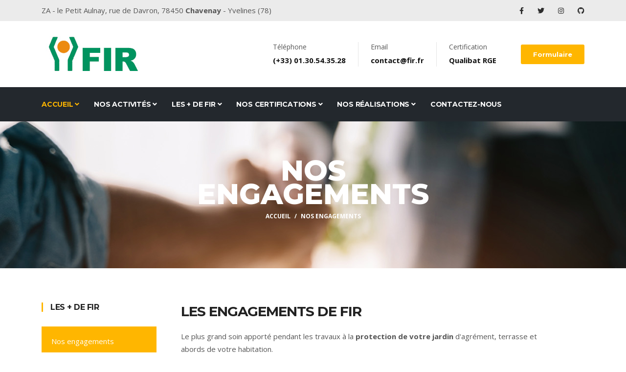

--- FILE ---
content_type: text/html
request_url: http://www.fir.fr/Fir-ravalement-yvelines-engagements.html
body_size: 5116
content:
<!DOCTYPE html>
<html lang="fr">
<head>


  <title>Spécialiste du ravalement de façade dans les Yvelines | FIR Ravalement - ITE - Peinture</title> 
  <meta name="description" content="Votre ravalement de facades dans les yvelines (78) et hauts-de-Seine (92) - Isolation thermique exterieure - Façadier. Garantie décennale, entreprise QUALIBAT-RGE & QUALIBAT">
  <meta name="author" content="Agence du Penher - Morbihan">

	 <!--  SEO  -->
    <title>Ravalement dans les Yvelines | FIR Ravalement - ITE - Peinture</title>
    
	<link rel="icon" href="images/favicon.ico">
    <meta property="og:locale" content="fr_FR"/>
    <meta property="og:type" content="website"/>
    <meta property="og:title" content="Ravalement dans les Yvelines | FIR Ravalement - ITE - Peinture"/>
    <meta property="og:url" content="https://fir.fr/"/>
    <meta property="og:site_name" content="FIR Ravalement"/>
    <meta property="og:image" content="https://www.fir.fr/FIR-2023/images/logo.png"/>
   <!-- Fin SEO  -->

  <!-- Basic Page Needs
================================================== -->
  <meta charset="utf-8"> <!-- Mobile Specific Metas
  <!-- Basic Page Needs
================================================== -->
  <meta charset="utf-8"> <!-- Mobile Specific Metas
================================================== -->
  <meta http-equiv="X-UA-Compatible" content="IE=edge">
  <meta name="description" content="FIR - Ravalement et ITE dans les Yvelines et les Hauts-de-Seine - RGE">
  <meta name="viewport" content="width=device-width, initial-scale=1.0, maximum-scale=5.0">

  <!-- Favicon
================================================== -->
  <link rel="icon" type="image/png" href="images/favicon.png">

  <!-- CSS
================================================== -->
  <!-- Bootstrap -->
  <link rel="stylesheet" href="plugins/bootstrap/bootstrap.min.css">
  <!-- FontAwesome -->
  <link rel="stylesheet" href="plugins/fontawesome/css/all.min.css">
  <!-- Animation -->
  <link rel="stylesheet" href="plugins/animate-css/animate.css">
  <!-- slick Carousel -->
  <link rel="stylesheet" href="plugins/slick/slick.css">
  <link rel="stylesheet" href="plugins/slick/slick-theme.css">
  <!-- Colorbox -->
  <link rel="stylesheet" href="plugins/colorbox/colorbox.css">
  <!-- Template styles-->
  <link rel="stylesheet" href="css/style.css">

</head>
<body>
  <div class="body-inner">

    <div id="top-bar" class="top-bar">
        <div class="container">
          <div class="row">
              <div class="col-lg-8 col-md-8">
                <ul class="top-info text-center text-md-left">
                    <li><span class="info-text">ZA - le Petit Aulnay, rue de Davron, 78450 <strong>Chavenay</strong> - Yvelines (78)</span>
                    </li>
                </ul>
              </div>
              <!--/ Top info end -->
  
              <div class="col-lg-4 col-md-4 top-social text-center text-md-right">
                <ul class="list-unstyled">
                    <li>
                      <a title="Facebook" href="https://facebbok.com/themefisher.com">
                          <span class="social-icon"><i class="fab fa-facebook-f"></i></span>
                      </a>
                      <a title="Twitter" href="https://twitter.com/themefisher.com">
                          <span class="social-icon"><i class="fab fa-twitter"></i></span>
                      </a>
                      <a title="Instagram" href="https://instagram.com/themefisher.com">
                          <span class="social-icon"><i class="fab fa-instagram"></i></span>
                      </a>
                      <a title="Linkdin" href="https://github.com/themefisher.com">
                          <span class="social-icon"><i class="fab fa-github"></i></span>
                      </a>
                    </li>
                </ul>
              </div>
              <!--/ Top social end -->
          </div>
          <!--/ Content row end -->
        </div>
        <!--/ Container end -->
    </div>
    <!--/ Topbar end -->
<!-- Header start -->
<header id="header" class="header-one">
  <div class="bg-white">
    <div class="container">
      <div class="logo-area">
          <div class="row align-items-center">
            <div class="logo col-lg-3 text-center text-lg-left mb-3 mb-md-5 mb-lg-0">
                <a class="d-block" href="index.html">
                  <img src="images/logo.png" alt="Constra" width="207" height="75" loading="lazy">
                </a>
            </div><!-- logo end -->
  
            <div class="col-lg-9 header-right">
                <ul class="top-info-box">
                  <li>
                    <div class="info-box">
                      <div class="info-box-content">
                          <p class="info-box-title">Téléphone</p>
                          <p class="info-box-subtitle">(+33) 01.30.54.35.28</p>
                      </div>
                    </div>
                  </li>
                  <li>
                    <div class="info-box">
                      <div class="info-box-content">
                          <p class="info-box-title">Email</p>
                          <p class="info-box-subtitle">contact@fir.fr</p>
                      </div>
                    </div>
                  </li>
                  <li class="last">
                    <div class="info-box last">
                      <div class="info-box-content">
                          <p class="info-box-title">Certification</p>
                          <p class="info-box-subtitle">Qualibat RGE</p>
                      </div>
                    </div>
                  </li>
                  <li class="header-get-a-quote">
                    <a class="btn btn-primary" href="contact.html">Formulaire</a>
                  </li>
                </ul><!-- Ul end -->
            </div><!-- header right end -->
          </div><!-- logo area end -->
  
      </div><!-- Row end -->
    </div><!-- Container end -->
  </div>

  <div class="site-navigation">
    <div class="container">
        <div class="row">
          <div class="col-lg-12">
              <nav class="navbar navbar-expand-lg navbar-dark p-0">
                <button class="navbar-toggler" type="button" data-toggle="collapse" data-target=".navbar-collapse" aria-controls="navbar-collapse" aria-expanded="false" aria-label="Toggle navigation">
                    <span class="navbar-toggler-icon"></span>
                </button>
                
                <div id="navbar-collapse" class="collapse navbar-collapse">
                    <ul class="nav navbar-nav mr-auto">
                      <li class="nav-item dropdown active">
                          <a href="index.html" class="nav-link dropdown-toggle" data-toggle="dropdown">Accueil <i class="fa fa-angle-down"></i></a>
                          <ul class="dropdown-menu" role="menu">
                            
                           
                          </ul>
                      </li>

                      <li class="nav-item dropdown">
                          <a href="#" class="nav-link dropdown-toggle" data-toggle="dropdown">Nos activités <i class="fa fa-angle-down"></i></a>
                          <ul class="dropdown-menu" role="menu">
                            <li><a href="diagnostic-ravalement-yvelines.html">Les diagnostics</a></li>
							<li><a href="ravalement-de-façade-yvelines.html">Ravalement de façade</a></li> 
                            <li><a href="isolation-thermique-par-exterieur-ITE-yvelines.html">Isolation thermique par l'extérieur</a></li>
                            
                            
                          </ul>
                      </li>
              
                      <li class="nav-item dropdown">
                          <a href="#" class="nav-link dropdown-toggle" data-toggle="dropdown">Les + de FIR <i class="fa fa-angle-down"></i></a>
                          <ul class="dropdown-menu" role="menu">
                             <li><a href="entreprise-FIR-ravalement-yvelines.html">L'entreprise</a></li>
							  <li><a href="Fir-ravalement-yvelines-engagements.html">Nos engagements</a></li>
                            
                          </ul>
                      </li>
              
                      <li class="nav-item dropdown">
                          <a href="Fir-ravalement-yvelines-engagements.html" class="nav-link dropdown-toggle" data-toggle="dropdown">Nos certifications <i class="fa fa-angle-down"></i></a>
                          <ul class="dropdown-menu" role="menu">
                            <li><a href="Fir-ravalement-yvelines-RGE-assurances.html">Certifications et assurances</a></li>
							  <li><a href="Fir-ravalement-yvelines-garanties.html">Nos garanties</a></li>
                            
                          </ul>
                      </li> <li class="nav-item dropdown">
                          <a href="#" class="nav-link dropdown-toggle" data-toggle="dropdown">Nos réalisations <i class="fa fa-angle-down"></i></a>
                          <ul class="dropdown-menu" role="menu">
                            <li><a href="realisations-FIR-ravalement-de-facade-yvelines.html">Ravalements</a></li>
<li><a href="realisations-FIR-isolation-thermique-par-l-exterieur-yvelines.html">ITE</a></li>
                            
                          </ul>
                      </li>
             
              
                      <li class="nav-item"><a class="nav-link" href="contact.html">Contactez-nous</a></li>
                    </ul>
                </div>
              </nav>
            <!--/ Col end -->        </div>
        </div>
        <!--/ Row end -->

        

        
    </div>
    <!--/ Container end -->

  </div>
  <!--/ Navigation end -->
</header>
<!--/ Header end -->
<div id="banner-area" class="banner-area" style="background-image:url(images/banner/banner-engagement.jpg)">
  <div class="banner-text">
    <div class="container">
        <div class="row">
          <div class="col-lg-12">
              <div class="banner-heading">
                <h1 class="banner-title">Nos <br>
                engagements</h1>
                <nav aria-label="breadcrumb">
                    <ol class="breadcrumb justify-content-center">
                      <li class="breadcrumb-item"><a href="index.html">accueil</a></li>
                      
                      <li class="breadcrumb-item active" aria-current="page">Nos engagements</li>
                    </ol>
                </nav>
              </div>
          </div><!-- Col end -->
        </div><!-- Row end -->
    </div><!-- Container end -->
  </div><!-- Banner text end -->
</div><!-- Banner area end --> 

<section id="main-container" class="main-container">
  <div class="container">
    <div class="row">
		
		
		<!-- Les plus de FIR -->

      <div class="col-xl-3 col-lg-4">
        <div class="sidebar sidebar-left">
          <div class="widget">
            <h3 class="widget-title">Les + de FIR</h3>
            <ul class="nav service-menu">
              <li class="active"><a href="Fir-ravalement-yvelines-engagements.html">Nos engagements</a></li>
              <li><a href="Fir-ravalement-yvelines-RGE-assurances.html">Nos certifications et assurances</a></li>
				<li><a href="Fir-ravalement-yvelines-garanties.html">Nos garanties</a></li>
              <li><a href="contact.html">Contactez-nous</a></li>
              
            </ul>
          </div><!-- Widget end -->

          <div class="widget">
            <div class="quote-item quote-border">
              <div class="quote-text-border">
              Avec <strong>FIR</strong>, soyez gagnants sur TOUS les plans !<br>
              <strong>Nos engagements</strong> :</div>

              <div class="quote-item-footer">
                <img src="images/small-developpement-durable.jpeg" alt="testimonial" width="180" height="180"  loading="lazy"><br>
                <br>
                <img src="images/small-chantiers-securises.jpeg" width="180" height="180" alt=""/>
                <div class="quote-item-info">
                  <h3 class="quote-author">Pour mieux vous servir</h3>
                  <span class="quote-subtext">nous restreignons notre secteur d'intervention.</span>
                </div>
              </div>
            </div><!-- Quote item end -->

          </div><!-- Widget end -->

        </div><!-- Sidebar end -->
      </div><!-- Sidebar Col end -->
		
		<!-- Fin Les plus de FIR -->

      <div class="col-xl-8 col-lg-8">
        <div class="content-inner-page">

          <h2 class="column-title mrt-0">Les Engagements de FIR</h2>

          <div class="row">
            <div class="col-md-12">
              <ul class="list-arrow">
                Le plus grand soin apporté pendant les travaux à la <strong>protection de votre jardin</strong> d'agrément, terrasse et abords de votre habitation.<br>
                <li>Travaux exclusivement réalisés par des professionnels hautement qualifiés qui suivent régulièrement des formations sur la sécurité sur les chantiers, sur les produits et les techniques nouvelles.                
              </ul>
              <br>
              <ul>
                <li>Projet réalisé en direct avec l'entreprise <strong>sans intermédiaire</strong><br>
                </li>
                <li><strong>Le respect des prix et des délais</strong>.<br>
                </li>
                <li>Un<strong> accompagnement </strong>du début jusqu'à la fin des travaux.<br>
					<li>Possibilité de partenariat avec de vrais spécialistes indépendants : poseurs de fermetures, chauffagistes... dans le cas de bouquets de travaux pour bénéficier d'aides gouvernementales.<br>
						<li><strong>Accédez aux avantages des produits "hautes performances"</strong> réservés aux professionnels.<br>
							<li><strong>Nos échafaudages installés aux normes</strong> par du personnel qualifié avec possibilité d'intervention avec notre nacelle.<br>
				<li>Participation au <strong>respect de l'environnement</strong> par l'utilisation de produits en phase aqueuse, le tri des déchets...<br>
					<li>Possibilité de financement et de mensualisation de votre investissement.<br>
				</li>
              </ul>
              <ul class="list-arrow">
                <li>                
                <li><br>
                <br>
            <br>
              </ul>
              <h4>FIR : bien + qu'un simple engagement <br>
              </h4>
            </div><!-- col end -->
          </div><!-- 1st row end-->

          

          <div class="row">
            <div class="col-md-12">
              <br>
<h3 class="column-title-small">Nos certifications</h3>
              <p> Cette qualification est la reconnaissance de la capacité technique de <strong>FIR</strong> à réaliser vos travaux avec toutes les compétences et assurances nécessaires.
                L<strong>a certification RGE </strong>identifie un professionnel qualifié en matière de travaux de rénovation énergétique.<br>
                <br>
              <img src="images/logos/sm-Fir-ravalement-yvelines_logo_qualibat-rge.png" width="100" height="121" alt=""/>              <img src="images/logos/sm-logo-smabtp.jpg" width="191" height="119" alt=""/><img src="images/logos/sm-logo-ffb.jpg" width="232" height="168" alt=""/></p>
				
				  <div class="row">
            <div class="col-md-12">
              <p><strong><a href="Fir-ravalement-yvelines-RGE-assurances.html" title="Nos certifications RGE et assurances" target="_self"> 
			    <li>Voir nos certifications et assurances professionnelles<br>
				  
			  
               
                
              </li><br>
				
				
              <p><br>              
			  </div>
          </div>
        </div>
          <!--2nd row end -->

          <div class="gap-60"></div>

          <div class="call-to-action classic">
            <div class="row align-items-center">
              <div class="col-md-8 text-center text-md-left">
                <div class="call-to-action-text">
                  <h3 class="action-title">Vous souhaitez une étude ou un devis gratuit et sans engagement ?</h3>
                </div>
              </div><!-- Col end -->
              <div class="col-md-4 text-center text-md-right mt-3 mt-md-0">
                <div class="call-to-action-btn">
                  <a class="btn btn-primary" href="#">Contactez-nous</a>
                </div>
              </div><!-- col end -->
            </div><!-- row end -->
          </div><!-- Action end -->

        </div><!-- Content inner end -->
      </div><!-- Content Col end -->


    </div><!-- Main row end -->
  </div><!-- Conatiner end -->
</section><!-- Main container end -->

  <footer id="footer" class="footer bg-overlay">
    <div class="footer-main">
      <div class="container">
        <div class="row justify-content-between">
          <div class="col-lg-4 col-md-6 footer-widget footer-about">
            <h3 class="widget-title">FIR Ravalement : </h3>
            <img src="images/footer-logo.png" alt="FIR ravalement Yvelines" width="207" height="75"  title="FIR ravalement Yvelines / hauts-de-Seine" loading="lazy"><br>
            <p>Votre façadier sur les Yvelines et les Hauts-de-Seine. Ravalement, peinture et ITE.</p>
            <div class="footer-social">
              <ul>
                <li><a href="https://www.facebook.com/FIR.Ravalement" aria-label="Facebook"><i
                      class="fab fa-facebook-f"></i></a></li>
                
                
                
              </ul>
            </div><!-- Footer social end -->
          </div><!-- Col end -->

          <div class="col-lg-4 col-md-6 footer-widget mt-5 mt-md-0">
            <h3 class="widget-title">Horaires d'ouverture</h3>
            <div class="working-hours">
              Vous pouvez nous joindre par téléphone au 01.30.54.35.28 ou par le formulaire de contact 7j/7 24h/24 <br>du Lundi au Vendredi : <span class="text-right">9:00 - 19:00 </span>
              <br>
              <br>
            </div>
          </div><!-- Col end -->

          <div class="col-lg-3 col-md-6 mt-5 mt-lg-0 footer-widget">
            <h3 class="widget-title">informations</h3>
            <ul class="list-arrow">
              <li><a href="mentions-legales-FIR.html">Mentions légales</a></li>
              <li><a href="partenaires-de-FIR.html">Partenaires</a></li>
              
            </ul>
          </div><!-- Col end -->
        </div><!-- Row end -->
      </div><!-- Container end -->
    </div><!-- Footer main end -->

    <div class="copyright">
      <div class="container">
        <div class="row align-items-center">
          <div class="col-md-12">
            <div class="copyright-info text-center">
              <span>FIR : entreprise au capital social de 100.000,00€ - Copyright FIR &copy; 
              <script>
                  document.write(new Date().getFullYear())
                </script>, réalisation et webgestion par <a href="https://www.agence-du-penher.bzh" title="Agence web Morbihan" target="_blank">l'Agence du Penher - Vannes</a></span>
            - Recommandation : <a href="https://www.pfm13.fr/" title="Ravalement de façades à Marseille" target="_blank">Ravalement à Marseille</a></div>
          </div>

          <div class="col-md-12">
            <div class="copyright-info text-center">
              <span>Crédits photos  <a href="https://stock.adobe.com/fr/">Adobestock</a></span>
            &copy; et FIR &copy;</div>
          </div>

         

        <div id="back-to-top" data-spy="affix" data-offset-top="10" class="back-to-top position-fixed">
          <button class="btn btn-primary" title="Back to Top">
            <i class="fa fa-angle-double-up"></i>
          </button>
        </div>

      </div><!-- Container end -->
    </div><!-- Copyright end -->
  </footer><!-- Footer end -->


  <!-- Javascript Files
  ================================================== -->

  <!-- initialize jQuery Library -->
  <script src="plugins/jQuery/jquery.min.js"></script>
  <!-- Bootstrap jQuery -->
  <script src="plugins/bootstrap/bootstrap.min.js" defer></script>
  <!-- Slick Carousel -->
  <script src="plugins/slick/slick.min.js"></script>
  <script src="plugins/slick/slick-animation.min.js"></script>
  <!-- Color box -->
  <script src="plugins/colorbox/jquery.colorbox.js"></script>
  <!-- shuffle -->
  <script src="plugins/shuffle/shuffle.min.js" defer></script>


  <!-- Google Map API Key-->
  <script src="https://maps.googleapis.com/maps/api/js?key=AIzaSyCcABaamniA6OL5YvYSpB3pFMNrXwXnLwU" defer></script>
  <!-- Google Map Plugin-->
  <script src="plugins/google-map/map.js" defer></script>

  <!-- Template custom -->
  <script src="js/script.js"></script>

  </div><!-- Body inner end -->
  </body>

  </html>